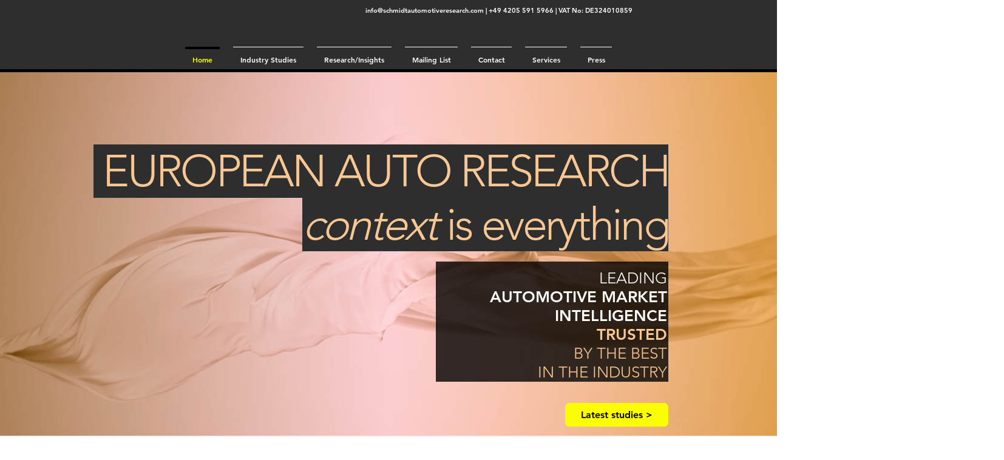

--- FILE ---
content_type: text/html; charset=utf-8
request_url: https://www.google.com/recaptcha/api2/aframe
body_size: 259
content:
<!DOCTYPE HTML><html><head><meta http-equiv="content-type" content="text/html; charset=UTF-8"></head><body><script nonce="3AnzkfEBX8Xt-FeTgcxxfQ">/** Anti-fraud and anti-abuse applications only. See google.com/recaptcha */ try{var clients={'sodar':'https://pagead2.googlesyndication.com/pagead/sodar?'};window.addEventListener("message",function(a){try{if(a.source===window.parent){var b=JSON.parse(a.data);var c=clients[b['id']];if(c){var d=document.createElement('img');d.src=c+b['params']+'&rc='+(localStorage.getItem("rc::a")?sessionStorage.getItem("rc::b"):"");window.document.body.appendChild(d);sessionStorage.setItem("rc::e",parseInt(sessionStorage.getItem("rc::e")||0)+1);localStorage.setItem("rc::h",'1768379179056');}}}catch(b){}});window.parent.postMessage("_grecaptcha_ready", "*");}catch(b){}</script></body></html>